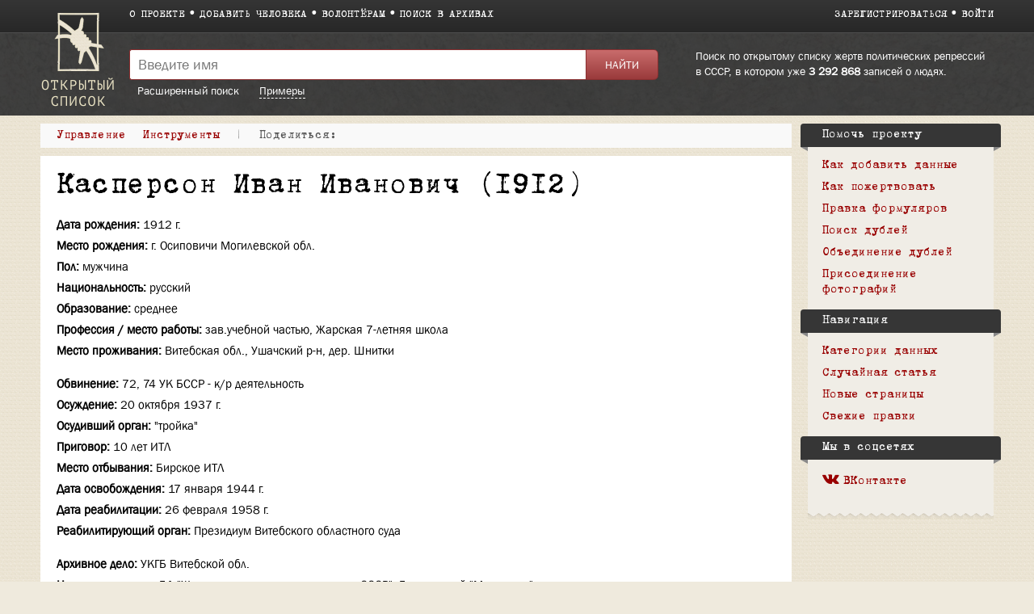

--- FILE ---
content_type: text/html; charset=UTF-8
request_url: https://ru.openlist.wiki/%D0%9A%D0%B0%D1%81%D0%BF%D0%B5%D1%80%D1%81%D0%BE%D0%BD_%D0%98%D0%B2%D0%B0%D0%BD_%D0%98%D0%B2%D0%B0%D0%BD%D0%BE%D0%B2%D0%B8%D1%87_(1912)
body_size: 7762
content:
<!DOCTYPE html>
<html class="client-nojs" lang="ru" dir="ltr">
<head>
<meta charset="UTF-8"/>
<title>Касперсон Иван Иванович (1912) — Открытый список</title>
<script>document.documentElement.className = document.documentElement.className.replace( /(^|\s)client-nojs(\s|$)/, "$1client-js$2" );</script>
<script>(window.RLQ=window.RLQ||[]).push(function(){mw.config.set({"wgCanonicalNamespace":"","wgCanonicalSpecialPageName":false,"wgNamespaceNumber":0,"wgPageName":"Касперсон_Иван_Иванович_(1912)","wgTitle":"Касперсон Иван Иванович (1912)","wgCurRevisionId":38948255,"wgRevisionId":38948255,"wgArticleId":1600439,"wgIsArticle":true,"wgIsRedirect":false,"wgAction":"view","wgUserName":null,"wgUserGroups":["*"],"wgCategories":["Формуляр","Жертвы политического террора в СССР (База данных)","Мемориал (Беларусь)","Беларусь"],"wgBreakFrames":false,"wgPageContentLanguage":"ru","wgPageContentModel":"wikitext","wgSeparatorTransformTable":[",\t."," \t,"],"wgDigitTransformTable":["",""],"wgDefaultDateFormat":"dmy","wgMonthNames":["","январь","февраль","март","апрель","май","июнь","июль","август","сентябрь","октябрь","ноябрь","декабрь"],"wgMonthNamesShort":["","янв","фев","мар","апр","май","июн","июл","авг","сен","окт","ноя","дек"],"wgRelevantPageName":"Касперсон_Иван_Иванович_(1912)","wgRelevantArticleId":1600439,"wgRequestId":"9883a00c726cb47ac39a9cb0","wgIsProbablyEditable":false,"wgRelevantPageIsProbablyEditable":false,"wgRestrictionEdit":[],"wgRestrictionMove":[],"wgWikiEditorEnabledModules":{"toolbar":true,"preview":true,"publish":false},"wgMediaViewerOnClick":true,"wgMediaViewerEnabledByDefault":true,"wgCategoryTreePageCategoryOptions":"{\"mode\":0,\"hideprefix\":20,\"showcount\":true,\"namespaces\":false}"});mw.loader.state({"site.styles":"ready","noscript":"ready","user.styles":"ready","user":"ready","user.options":"loading","user.tokens":"loading","skins.openlist.css":"ready","mediawiki.legacy.shared":"ready","mediawiki.legacy.commonPrint":"ready","mediawiki.sectionAnchor":"ready"});mw.loader.implement("user.options@1dzjbvu",function($,jQuery,require,module){mw.user.options.set({"variant":"ru"});});mw.loader.implement("user.tokens@080d3ob",function ( $, jQuery, require, module ) {
mw.user.tokens.set({"editToken":"+\\","patrolToken":"+\\","watchToken":"+\\","csrfToken":"+\\"});/*@nomin*/

});mw.loader.load(["site","mediawiki.page.startup","mediawiki.user","mediawiki.hidpi","mediawiki.page.ready","mediawiki.searchSuggest","skins.openlist.main"]);});</script>
<link rel="stylesheet" href="/load.php?debug=false&amp;lang=ru&amp;modules=mediawiki.legacy.commonPrint%2Cshared%7Cmediawiki.sectionAnchor%7Cskins.openlist.css&amp;only=styles&amp;skin=openlist"/>
<script async="" src="/load.php?debug=false&amp;lang=ru&amp;modules=startup&amp;only=scripts&amp;skin=openlist"></script>
<meta name="ResourceLoaderDynamicStyles" content=""/>
<meta name="generator" content="MediaWiki 1.30.0"/>
<meta name="theme-color" content="#3e3e3e"/>
<meta name="viewport" content="width=device-width"/>
<link rel="icon" size="192x192" href="/skins/Openlist/images/openlist.png"/>
<link rel="stylesheet" href="/skins/Openlist/resources/font-awesome.min.css"/>
<link rel="shortcut icon" href="/favicon.ico"/>
<link rel="search" type="application/opensearchdescription+xml" href="/opensearch_desc.php" title="Открытый список (ru)"/>
<link rel="EditURI" type="application/rsd+xml" href="https://ru.openlist.wiki/api.php?action=rsd"/>
	<meta property="og:type" content="article"/>

	<meta property="og:site_name" content="Открытый список"/>

	<meta property="og:title" content="Касперсон Иван Иванович (1912)"/>

	<meta property="og:url" content="https://ru.openlist.wiki/%D0%9A%D0%B0%D1%81%D0%BF%D0%B5%D1%80%D1%81%D0%BE%D0%BD_%D0%98%D0%B2%D0%B0%D0%BD_%D0%98%D0%B2%D0%B0%D0%BD%D0%BE%D0%B2%D0%B8%D1%87_(1912)"/>

<script src="https://widget.cloudpayments.ru/bundles/cloudpayments.js"></script>
<meta property="fb:app_id" content="100572587062439">
<meta property="og:description" content="Самая полная база данных жертв политических репрессий в СССР, пополняемая пользователями">
<meta property="og:image" content="https://ru.openlist.wiki/resources/assets/wiki.png">
<!--[if lt IE 9]><script src="/resources/lib/html5shiv/html5shiv.min.js?40bd4"></script><![endif]-->
</head>
<body class="mediawiki ltr sitedir-ltr mw-hide-empty-elt ns-0 ns-subject page-Касперсон_Иван_Иванович_1912 rootpage-Касперсон_Иван_Иванович_1912 skin-openlist action-view">
			


			<div id="wrapper" class=" article-ru-1600439 ">

<!-- 
	КОД ДЛЯ ГЛАВНОЙ СТАРНИЦЫ 29october
	_NOTOC_
<div>
	<div style="float:left; margin:0 20px 0px 0;">
[[Файл:Return names logo.png|link=https://29october.openlist.wiki/]]
	</div>
	<div id="frontpage-cols" style="padding: 30px 0;" align="left">
	<h2><span class="mw-headline"><big style="margin: 20px 0; font-size: 22px; display: block; line-height: 140%;">[https://29october.openlist.wiki «Возвращение имен» — это ежегодная акция памяти о людях, которые были высланы, арестованы или расстреляны советской властью.]</big></span></h2>
</div>

-->

				<header id="mw-head">
					<div class="container">
						
						<div id="p-logo"><a href="/Открытый_список:Заглавная_страница"><img src="/skins/Openlist/images/logo-ru.png" style="" alt="Открытый список"></a></div>
						<div class="header-padding">
							<nav id="sitenav">
								<ul class="links" role="menubar">
									<li><a
										href="/Открытый_список:О_проекте">О проекте</a></li><li><a 
										href="/Special:OlEditorCreatePage">Добавить человека</a></li><li><a 
										href="/Открытый_список:Волонтерам">Волонтёрам</a></li><li><a 
										href="/Открытый_список:Поиск_в_архивах">Поиск в архивах</a></li>
								</ul>
							</nav>
							<nav id="siteacc"><ul class="links"><li id="pt-createaccount"><a href="/index.php?title=%D0%A1%D0%BB%D1%83%D0%B6%D0%B5%D0%B1%D0%BD%D0%B0%D1%8F:%D0%A1%D0%BE%D0%B7%D0%B4%D0%B0%D1%82%D1%8C_%D1%83%D1%87%D1%91%D1%82%D0%BD%D1%83%D1%8E_%D0%B7%D0%B0%D0%BF%D0%B8%D1%81%D1%8C&returnto=%D0%9A%D0%B0%D1%81%D0%BF%D0%B5%D1%80%D1%81%D0%BE%D0%BD+%D0%98%D0%B2%D0%B0%D0%BD+%D0%98%D0%B2%D0%B0%D0%BD%D0%BE%D0%B2%D0%B8%D1%87+%281912%29">Зарегистрироваться</a></li><li id="pt-login"><a href="/index.php?title=%D0%A1%D0%BB%D1%83%D0%B6%D0%B5%D0%B1%D0%BD%D0%B0%D1%8F:%D0%92%D1%85%D0%BE%D0%B4&returnto=%D0%9A%D0%B0%D1%81%D0%BF%D0%B5%D1%80%D1%81%D0%BE%D0%BD+%D0%98%D0%B2%D0%B0%D0%BD+%D0%98%D0%B2%D0%B0%D0%BD%D0%BE%D0%B2%D0%B8%D1%87+%281912%29">Войти</a></li></ul></nav>
<!-- /0 -->
							<div class="clear"></div>
						</div>
					</div>
				</header>
				<div id="p-search">
					<div class="container">
						<div class="header-padding">
							<div class="welcome-text">
								Поиск по открытому списку жертв политических репрессий в СССР, в котором уже 								<a href="/index.php/Special:TimelineStats">3 292 868</a>
								записей о людях.							</div>
							<div class="search-left">
													<div id="search-top" role="search">
						<form action="/index.php" id="searchform">
							<div class="search-group">
								<input name="search" placeholder="Введите имя" title="" accesskey="f" id="searchInput" value="" />
								<input type="submit" name="fulltext" value="Найти" title="" id="mw-searchButton" class="searchButton" />
							</div>
							<div class="search-selector">
								<a href="/Special:OlSearch">Расширенный поиск</a>
								<span id="search-help-button" style="cursor:pointer; border-bottom:1px dashed white; margin-left:1.5em;">Примеры</span>
							</div>
							<div id="search-help-dialog" title="Примеры поиска" style="display:none">
  								<p>Если вы не знаете имя или отчество, поставьте вместо них символ <code>*</code>.</p><p>К примеру:</p><ul><li style="margin-bottom:.4em"><a href="/Special:OlSearch?olsearch-run=1&olsearch-name-fulltext=Иванов%20*%20Васильевич">Иванов * Васильевич</a></li><li><a href="/Special:OlSearch?olsearch-run=1&olsearch-name-fulltext=%D0%98%D0%B2%D0%B0%D0%BD%D0%BE%D0%B2%20%D0%90%D0%BB%D0%B5%D0%BA%D1%81%D0%B5%D0%B9%20*">Иванов Алексей *</a></li><ul>							</div>
						</form>
					</div>
					
<!-- /0 -->
							</div>
						</div>
						<div class="clear"></div>
					</div>
				</div>
				<!-- content -->
				<div id="content" class="mw-body" id="top">
					<div class="container">
						<div id="page" class="left-column">
							<div id="dd-menu">
								<div class="section">
									<div class="title">Управление</div>
									<div class="content">
																	<ul  >
																					<li  id="ca-view" class="selected"><span>Просмотр</span></li> 
																			<li  id="ca-viewsource" >
								<a href="/index.php?title=%D0%9A%D0%B0%D1%81%D0%BF%D0%B5%D1%80%D1%81%D0%BE%D0%BD_%D0%98%D0%B2%D0%B0%D0%BD_%D0%98%D0%B2%D0%B0%D0%BD%D0%BE%D0%B2%D0%B8%D1%87_(1912)&amp;action=edit"  title="Эта страница защищена от изменений, но вы можете посмотреть и скопировать её исходный текст [e]" accesskey="e" >
									Просмотр вики-текста								</a>
							</li>
																			<li  id="ca-history" class="collapsible" >
								<a href="/index.php?title=%D0%9A%D0%B0%D1%81%D0%BF%D0%B5%D1%80%D1%81%D0%BE%D0%BD_%D0%98%D0%B2%D0%B0%D0%BD_%D0%98%D0%B2%D0%B0%D0%BD%D0%BE%D0%B2%D0%B8%D1%87_(1912)&amp;action=history"  title="Журнал изменений страницы [h]" accesskey="h" >
									История								</a>
							</li>
						
<!-- /0 -->
															</ul>
						
<!-- /0 -->
									</div>
								</div>
								
								<div class="section">
									<div class="title">Инструменты</div>
									<div class="content">
										<ul><li id="t-whatlinkshere"><a href="/%D0%A1%D0%BB%D1%83%D0%B6%D0%B5%D0%B1%D0%BD%D0%B0%D1%8F:%D0%A1%D1%81%D1%8B%D0%BB%D0%BA%D0%B8_%D1%81%D1%8E%D0%B4%D0%B0/%D0%9A%D0%B0%D1%81%D0%BF%D0%B5%D1%80%D1%81%D0%BE%D0%BD_%D0%98%D0%B2%D0%B0%D0%BD_%D0%98%D0%B2%D0%B0%D0%BD%D0%BE%D0%B2%D0%B8%D1%87_(1912)" title="Список всех страниц, ссылающихся на данную [j]" accesskey="j">Ссылки сюда</a></li><li id="t-recentchangeslinked"><a href="/%D0%A1%D0%BB%D1%83%D0%B6%D0%B5%D0%B1%D0%BD%D0%B0%D1%8F:%D0%A1%D0%B2%D1%8F%D0%B7%D0%B0%D0%BD%D0%BD%D1%8B%D0%B5_%D0%BF%D1%80%D0%B0%D0%B2%D0%BA%D0%B8/%D0%9A%D0%B0%D1%81%D0%BF%D0%B5%D1%80%D1%81%D0%BE%D0%BD_%D0%98%D0%B2%D0%B0%D0%BD_%D0%98%D0%B2%D0%B0%D0%BD%D0%BE%D0%B2%D0%B8%D1%87_(1912)" rel="nofollow" title="Последние изменения в страницах, на которые ссылается эта страница [k]" accesskey="k">Связанные правки</a></li><li id="t-permalink"><a href="/index.php?title=%D0%9A%D0%B0%D1%81%D0%BF%D0%B5%D1%80%D1%81%D0%BE%D0%BD_%D0%98%D0%B2%D0%B0%D0%BD_%D0%98%D0%B2%D0%B0%D0%BD%D0%BE%D0%B2%D0%B8%D1%87_(1912)&amp;oldid=38948255" title="Постоянная ссылка на эту версию страницы">Постоянная ссылка</a></li><li id="t-info"><a href="/index.php?title=%D0%9A%D0%B0%D1%81%D0%BF%D0%B5%D1%80%D1%81%D0%BE%D0%BD_%D0%98%D0%B2%D0%B0%D0%BD_%D0%98%D0%B2%D0%B0%D0%BD%D0%BE%D0%B2%D0%B8%D1%87_(1912)&amp;action=info" title="Подробнее об этой странице">Сведения о странице</a></li><li id="OlDubles-dd-create"><a href="./Special:OlDublesControl/?action=create&amp;title1=Касперсон Иван Иванович (1912)">Указать дубль</a></li></ul>									</div>
								</div>

								
								<div class="s" id="dd-menu-separator-share">|</div>
								
								<div class="section" id="dd-menu-section-share">
									<div class="title">
										<div style="float:left;"><em>Поделиться:&nbsp;</em></div>
										<div style="float:left;" class="ya-share2" data-services="vkontakte,facebook" data-size="s"></div>
										<div style="clear:both"></div>
									</div>
									<!--
									<div class="content">
										<ul>
											<li><a href="https://www.facebook.com/sharer/sharer.php?u=https://ru.openlist.wiki/%D0%9A%D0%B0%D1%81%D0%BF%D0%B5%D1%80%D1%81%D0%BE%D0%BD_%D0%98%D0%B2%D0%B0%D0%BD_%D0%98%D0%B2%D0%B0%D0%BD%D0%BE%D0%B2%D0%B8%D1%87_(1912)&src=openlist.wiki"><i class="fa fa-facebook" aria-hidden="true"></i>acebook</a></li>
											<li><a href="http://vk.com/share.php?url=https://ru.openlist.wiki/%D0%9A%D0%B0%D1%81%D0%BF%D0%B5%D1%80%D1%81%D0%BE%D0%BD_%D0%98%D0%B2%D0%B0%D0%BD_%D0%98%D0%B2%D0%B0%D0%BD%D0%BE%D0%B2%D0%B8%D1%87_(1912)&title=Касперсон Иван Иванович (1912)"><i class="fa fa-vk" aria-hidden="true"></i>ontakte</a></li>
										</ul>
									</div>
									-->
								</div>
									
								
								<div class="clear"></div>
							</div>

							<div id="page-content">
								<main id="main-content">
																		<div id="bodyContent">
										<article class="formular" >
											<header><h1 id="h1">Касперсон Иван Иванович (1912)</h1></header>
											<div id="mw-content-text" lang="ru" dir="ltr" class="mw-content-ltr"><div class="mw-parser-output"><div id="custom-person">

<ul><li> <span>Дата рождения:</span> <b>1912 г.</b></li>
<li> <span>Место рождения:</span> <b>г. Осиповичи Могилевской обл.</b></li>
<li> <span>Пол:</span> <b>мужчина</b></li>
<li> <span>Национальность:</span> <b>русский</b></li>
<li> <span>Образование:</span> <b>среднее</b></li>
<li> <span>Профессия / место работы:</span> <b>зав.учебной частью, Жарская 7-летняя школа</b></li>
<li> <span>Место проживания:</span> <b>Витебская обл., Ушачский р-н, дер. Шнитки</b></li></ul>

	<hr style="height:15px" />

<ul><li> <span>Обвинение:</span> <b>72, 74 УК БССР - к/р деятельность</b></li>
<li> <span>Осуждение:</span> <b>20 октября 1937 г.</b></li>
<li> <span>Осудивший орган:</span> <b>"тройка"</b></li>
<li> <span>Приговор:</span> <b>10 лет ИТЛ</b></li>
<li> <span>Место отбывания:</span> <b>Бирское ИТЛ</b></li>
<li> <span>Дата освобождения:</span> <b>17 января 1944 г.</b></li>
<li> <span>Дата реабилитации:</span> <b>26 февраля 1958 г.</b></li>
<li> <span>Реабилитирующий орган:</span> <b>Президиум Витебского областного суда</b></li></ul>

	<hr style="height:15px" />
<ul><li> <span>Архивное дело:</span> <b>УКГБ Витебской обл.</b></li>
<li> <span>Источники данных:</span> <b>БД "Жертвы политического террора в СССР"; Белорусский "Мемориал"</b></li></ul>
	<div class="clear"></div></div>
<h2><span class="mw-headline" id=".D0.91.D0.B8.D0.BE.D0.B3.D1.80.D0.B0.D1.84.D0.B8.D1.8F">Биография</span></h2>

<!-- 
NewPP limit report
Cached time: 20260122065935
Cache expiry: 1
Dynamic content: false
CPU time usage: 0,032 seconds
Real time usage: 0,033 seconds
Preprocessor visited node count: 466/1000000
Preprocessor generated node count: 4502/1000000
Post‐expand include size: 3411/2097152 bytes
Template argument size: 1360/2097152 bytes
Highest expansion depth: 5/40
Expensive parser function count: 0/100
-->
<!--
Transclusion expansion time report (%,ms,calls,template)
100,00%   25,786      1 -total
100,00%   25,786      1 Шаблон:Формуляр
  6,34%    1,636      1 Шаблон:Статус_формуляра
-->
</div>
<!-- Saved in parser cache with key openlist_ru-wiki_:pcache:idhash:1600439-0!canonical and timestamp 20260122065935 and revision id 38948255
 -->
</div><div id="catlinks" class="catlinks" data-mw="interface"><div id="mw-normal-catlinks" class="mw-normal-catlinks"><a href="/%D0%A1%D0%BB%D1%83%D0%B6%D0%B5%D0%B1%D0%BD%D0%B0%D1%8F:%D0%9A%D0%B0%D1%82%D0%B5%D0%B3%D0%BE%D1%80%D0%B8%D0%B8" title="Служебная:Категории">Категории</a>: <ul><li><a href="/%D0%9A%D0%B0%D1%82%D0%B5%D0%B3%D0%BE%D1%80%D0%B8%D1%8F:%D0%96%D0%B5%D1%80%D1%82%D0%B2%D1%8B_%D0%BF%D0%BE%D0%BB%D0%B8%D1%82%D0%B8%D1%87%D0%B5%D1%81%D0%BA%D0%BE%D0%B3%D0%BE_%D1%82%D0%B5%D1%80%D1%80%D0%BE%D1%80%D0%B0_%D0%B2_%D0%A1%D0%A1%D0%A1%D0%A0_(%D0%91%D0%B0%D0%B7%D0%B0_%D0%B4%D0%B0%D0%BD%D0%BD%D1%8B%D1%85)" title="Категория:Жертвы политического террора в СССР (База данных)">Жертвы политического террора в СССР (База данных)</a></li><li><a href="/%D0%9A%D0%B0%D1%82%D0%B5%D0%B3%D0%BE%D1%80%D0%B8%D1%8F:%D0%9C%D0%B5%D0%BC%D0%BE%D1%80%D0%B8%D0%B0%D0%BB_(%D0%91%D0%B5%D0%BB%D0%B0%D1%80%D1%83%D1%81%D1%8C)" title="Категория:Мемориал (Беларусь)">Мемориал (Беларусь)</a></li><li><a href="/%D0%9A%D0%B0%D1%82%D0%B5%D0%B3%D0%BE%D1%80%D0%B8%D1%8F:%D0%91%D0%B5%D0%BB%D0%B0%D1%80%D1%83%D1%81%D1%8C" title="Категория:Беларусь">Беларусь</a></li></ul></div><div id="mw-hidden-catlinks" class="mw-hidden-catlinks mw-hidden-cats-hidden">Скрытая категория: <ul><li><a href="/%D0%9A%D0%B0%D1%82%D0%B5%D0%B3%D0%BE%D1%80%D0%B8%D1%8F:%D0%A4%D0%BE%D1%80%D0%BC%D1%83%D0%BB%D1%8F%D1%80" title="Категория:Формуляр">Формуляр</a></li></ul></div></div>										</article>
										<div id="ya-share" style="display:none;">
											<div style="float:left; margin-right:10px;">Поделиться:</div>
											<div class="ya-share2" data-services="vkontakte,facebook" data-size="s"></div>
										</div>
									</div>
								</main>
								<div class="clear"></div>
							</div>
						</div>
						<aside id="sidebar">
							<div class="sidebar-box">
		<div class="portal" id="p-.D0.9F.D0.BE.D0.BC.D0.BE.D1.87.D1.8C_.D0.BF.D1.80.D0.BE.D0.B5.D0.BA.D1.82.D1.83"  >
			<h2  >
				Помочь проекту			</h2>
			<ul><li><a href="/%D0%9E%D1%82%D0%BA%D1%80%D1%8B%D1%82%D1%8B%D0%B9_%D1%81%D0%BF%D0%B8%D1%81%D0%BE%D0%BA:%D0%94%D0%BE%D0%B1%D0%B0%D0%B2%D0%BB%D0%B5%D0%BD%D0%B8%D0%B5_%D0%B4%D0%B0%D0%BD%D0%BD%D1%8B%D1%85">Как добавить данные</a></li><li><a href="/%D0%A1%D0%BB%D1%83%D0%B6%D0%B5%D0%B1%D0%BD%D0%B0%D1%8F:OlDonation">Как пожертвовать</a></li><li><a href="/%D0%A1%D0%BB%D1%83%D0%B6%D0%B5%D0%B1%D0%BD%D0%B0%D1%8F:RandomInCategory/%D0%9D%D1%83%D0%B6%D0%B5%D0%BD_%D1%80%D0%B5%D0%B4%D0%B0%D0%BA%D1%82%D0%BE%D1%80">Правка формуляров</a></li><li><a href="/%D0%A1%D0%BB%D1%83%D0%B6%D0%B5%D0%B1%D0%BD%D0%B0%D1%8F:OlDublesVote">Поиск дублей</a></li><li><a href="/%D0%9E%D1%82%D0%BA%D1%80%D1%8B%D1%82%D1%8B%D0%B9_%D1%81%D0%BF%D0%B8%D1%81%D0%BE%D0%BA:%D0%98%D0%BD%D1%81%D1%82%D1%80%D1%83%D0%BA%D1%86%D0%B8%D1%8F_%D0%BF%D0%BE_%D0%BE%D0%B1%D1%8A%D0%B5%D0%B4%D0%B8%D0%BD%D0%B5%D0%BD%D0%B8%D1%8E_%D1%84%D0%BE%D1%80%D0%BC%D1%83%D0%BB%D1%8F%D1%80%D0%BE%D0%B2">Объединение дублей</a></li><li><a href="/%D0%9E%D1%82%D0%BA%D1%80%D1%8B%D1%82%D1%8B%D0%B9_%D1%81%D0%BF%D0%B8%D1%81%D0%BE%D0%BA:%D0%9D%D0%B5%D1%80%D0%B0%D0%B7%D0%BE%D0%B1%D1%80%D0%B0%D0%BD%D0%BD%D1%8B%D0%B5_%D1%84%D0%BE%D1%82%D0%BE%D0%B3%D1%80%D0%B0%D1%84%D0%B8%D0%B8_1_(%D0%9A%D1%80%D0%B0%D1%81%D0%BD%D0%BE%D1%8F%D1%80%D1%81%D0%BA%D0%B0%D1%8F_%D0%91%D0%94)">Присоединение фотографий</a></li></ul>    	</div>
		
		<div class="portal" id="p-navigation"  >
			<h2  >
				Навигация			</h2>
			<ul><li><a href="/%D0%9E%D1%82%D0%BA%D1%80%D1%8B%D1%82%D1%8B%D0%B9_%D1%81%D0%BF%D0%B8%D1%81%D0%BE%D0%BA:%D0%9A%D0%B0%D1%82%D0%B5%D0%B3%D0%BE%D1%80%D0%B8%D0%B8">Категории данных</a></li><li><a href="/%D0%A1%D0%BB%D1%83%D0%B6%D0%B5%D0%B1%D0%BD%D0%B0%D1%8F:%D0%A1%D0%BB%D1%83%D1%87%D0%B0%D0%B9%D0%BD%D0%B0%D1%8F_%D1%81%D1%82%D1%80%D0%B0%D0%BD%D0%B8%D1%86%D0%B0">Случайная статья</a></li><li><a href="/%D0%A1%D0%BB%D1%83%D0%B6%D0%B5%D0%B1%D0%BD%D0%B0%D1%8F:%D0%9D%D0%BE%D0%B2%D1%8B%D0%B5_%D1%81%D1%82%D1%80%D0%B0%D0%BD%D0%B8%D1%86%D1%8B">Новые страницы</a></li><li><a href="/%D0%A1%D0%BB%D1%83%D0%B6%D0%B5%D0%B1%D0%BD%D0%B0%D1%8F:%D0%A1%D0%B2%D0%B5%D0%B6%D0%B8%D0%B5_%D0%BF%D1%80%D0%B0%D0%B2%D0%BA%D0%B8">Свежие правки</a></li></ul>    	</div>
		
		<div class="portal" id="p-.D0.9C.D1.8B_.D0.B2_.D1.81.D0.BE.D1.86.D1.81.D0.B5.D1.82.D1.8F.D1.85"  >
			<h2  >
				Мы в соцсетях			</h2>
			<ul><li><a href="https://vk.com/openlist.wiki"><i class="fa fa-vk" aria-hidden="true"></i>ВКонтакте</a></li></ul>    	</div>
		<div class="clear"></div></div>
							<div class="sidebar-box-after"></div>
						</aside>
						<div class="clear"></div>
					</div>
				</div>
				<!-- /content -->
				<!-- footer -->
				
				<footer>
					<div class="container">
													<div class="col">
								<a href="http://memo.ru/"><img src="/skins/Openlist/images/memo-footer.png" alt="Мемориал" style="float:left; margin:0 10px 20px 0;"></a>
								В основе материалов<br> сайта — данные <a href="http://memo.ru/">Международного <br>Мемориала</a>.
							</div>
												<div class="col">
							<ul>
																	<li><a href="https://www.facebook.com/openlist.wiki/"><i class="fa fa-facebook-official" aria-hidden="true"></i>Facebook</a></li>
																																								<li><a href="https://vk.com/openlist.wiki"><i class="fa fa-vk" aria-hidden="true"></i>ВКонтакте</a></li>
								<li><a href="https://www.instagram.com/openlist.wiki/"><i class="fa fa-instagram" aria-hidden="true"></i>Instagram</a></li>
								<li><a href="mailto:info@openlist.wiki"><i class="fa fa-envelope" aria-hidden="true"></i>info@openlist.wiki</a></li>
							</ul>
						</div>
						<div class="col">
							<ul>
								<li><a href="/Открытый_список:Отказ_от_ответственности">Отказ от ответственности</a></li>
								<li><a href="/Открытый_список:Условия_использования">Условия использования</a></li>
								<li><a href="/Категория:Источники_данных">Источники данных</a></li>
								<li><a href="/Special:SpecialPages">Спецстраницы</a></li>
							</ul>
						</div>
						<div class="col">
							<ul>
								<li><a href="https://ru.openlist.wiki/">Открытый список</a></li>
								<li><a href="https://ua.openlist.wiki/">Відкритий список</a></li>
								<li><a href="https://ge.openlist.wiki/">ღია სია</a></li>
								<li><a href="https://by.openlist.wiki/">Адкрыты спіс</a></li>
							</ul>
						</div>
						
						<div style="clear:both"></div>
					</div>
				</footer>
				<!-- /footer -->
			</div>

			<script>(window.RLQ=window.RLQ||[]).push(function(){mw.config.set({"wgPageParseReport":{"limitreport":{"cputime":"0,032","walltime":"0,033","ppvisitednodes":{"value":466,"limit":1000000},"ppgeneratednodes":{"value":4502,"limit":1000000},"postexpandincludesize":{"value":3411,"limit":2097152},"templateargumentsize":{"value":1360,"limit":2097152},"expansiondepth":{"value":5,"limit":40},"expensivefunctioncount":{"value":0,"limit":100},"timingprofile":["100,00%   25,786      1 -total","100,00%   25,786      1 Шаблон:Формуляр","  6,34%    1,636      1 Шаблон:Статус_формуляра"]},"cachereport":{"timestamp":"20260122065935","ttl":1,"transientcontent":false}}});});</script><script>(window.RLQ=window.RLQ||[]).push(function(){mw.config.set({"wgBackendResponseTime":132});});</script>
            <!-- Google tag (gtag.js) -->
            <script async src="https://www.googletagmanager.com/gtag/js?id=G-4QSGSVD793"></script>
            <script>
              window.dataLayer = window.dataLayer || [];
              function gtag(){dataLayer.push(arguments);}
              gtag('js', new Date());

              gtag('config', 'G-4QSGSVD793');
            </script>

			</body>
			<!-- Cached 20260122065935 -->
</html>
		